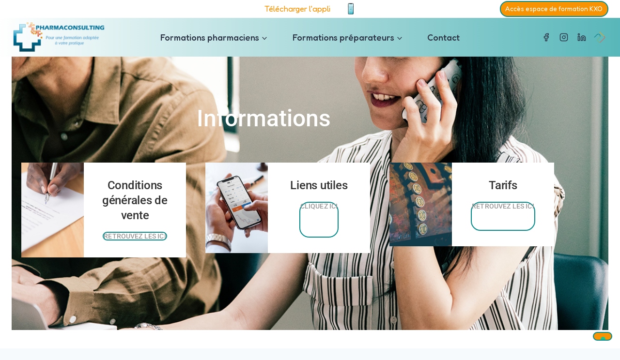

--- FILE ---
content_type: text/css; charset: UTF-8;charset=UTF-8
request_url: https://pharma-consulting.fr/wp-admin/admin-ajax.php?action=easy-facebook-likebox-customizer-style&ver=6.7.2
body_size: 786
content:

.efbl_feed_wraper.efbl_skin_8535 .efbl-grid-skin .efbl-row.e-outer {
	grid-template-columns: repeat(auto-fill, minmax(33.33%, 1fr));
}

		
.efbl_feed_wraper.efbl_skin_8535 .efbl_feeds_holder.efbl_feeds_carousel .owl-nav {
	display: flex;
}

.efbl_feed_wraper.efbl_skin_8535 .efbl_feeds_holder.efbl_feeds_carousel .owl-dots {
	display: block;
}

		
		
		
		
		
.efbl_feed_wraper.efbl_skin_8535 .efbl_header .efbl_header_inner_wrap .efbl_header_content .efbl_header_meta .efbl_header_title {
		}

.efbl_feed_wraper.efbl_skin_8535 .efbl_header .efbl_header_inner_wrap .efbl_header_img img {
	border-radius: 0;
}

.efbl_feed_wraper.efbl_skin_8535 .efbl_header .efbl_header_inner_wrap .efbl_header_content .efbl_header_meta .efbl_cat,
.efbl_feed_wraper.efbl_skin_8535 .efbl_header .efbl_header_inner_wrap .efbl_header_content .efbl_header_meta .efbl_followers {
		}

.efbl_feed_wraper.efbl_skin_8535 .efbl_header .efbl_header_inner_wrap .efbl_header_content .efbl_bio {
		}

		
		.efbl_feed_popup_container .efbl-post-detail.efbl-popup-skin-8535 .efbl-d-columns-wrapper {
		}

.efbl_feed_popup_container .efbl-post-detail.efbl-popup-skin-8535 .efbl-d-columns-wrapper, .efbl_feed_popup_container .efbl-post-detail.efbl-popup-skin-8535 .efbl-d-columns-wrapper .efbl-caption .efbl-feed-description, .efbl_feed_popup_container .efbl-post-detail.efbl-popup-skin-8535 a, .efbl_feed_popup_container .efbl-post-detail.efbl-popup-skin-8535 span {
	
		
}

.efbl_feed_popup_container .efbl-post-detail.efbl-popup-skin-8535 .efbl-d-columns-wrapper .efbl-post-header {

					display: flex;

			
}

.efbl_feed_popup_container .efbl-post-detail.efbl-popup-skin-8535 .efbl-d-columns-wrapper .efbl-post-header .efbl-profile-image {

					display: block;

			
}

.efbl_feed_popup_container .efbl-post-detail.efbl-popup-skin-8535 .efbl-d-columns-wrapper .efbl-post-header h2 {

		
}

.efbl_feed_popup_container .efbl-post-detail.efbl-popup-skin-8535 .efbl-d-columns-wrapper .efbl-post-header span {

		
}

.efbl_feed_popup_container .efbl-post-detail.efbl-popup-skin-8535 .efbl-feed-description, .efbl_feed_popup_container .efbl-post-detail.efbl-popup-skin-8535 .efbl_link_text {

					display: block;

			
}

.efbl_feed_popup_container .efbl-post-detail.efbl-popup-skin-8535 .efbl-d-columns-wrapper .efbl-reactions-box {

					display: flex;

							
}

.efbl_feed_popup_container .efbl-post-detail.efbl-popup-skin-8535 .efbl-d-columns-wrapper .efbl-reactions-box .efbl-reactions span {

		
}


.efbl_feed_popup_container .efbl-post-detail.efbl-popup-skin-8535 .efbl-d-columns-wrapper .efbl-reactions-box .efbl-reactions .efbl_popup_likes_main {

					display: flex;

			
}

.efbl_feed_popup_container .efbl-post-detail.efbl-popup-skin-8535 .efbl-d-columns-wrapper .efbl-reactions-box .efbl-reactions .efbl-popup-comments-icon-wrapper {

					display: flex;

			
}

.efbl_feed_popup_container .efbl-post-detail.efbl-popup-skin-8535 .efbl-commnets, .efbl_feed_popup_container .efbl-post-detail.efbl-popup-skin-8535 .efbl-comments-list {

					display: block;

			
}

.efbl_feed_popup_container .efbl-post-detail.efbl-popup-skin-8535 .efbl-action-btn {

					display: block;

			
}

.efbl_feed_popup_container .efbl-post-detail.efbl-popup-skin-8535 .efbl-d-columns-wrapper .efbl-comments-list .efbl-comment-wrap {

		
}
		
.efbl_feed_wraper.efbl_skin_8536 .efbl-grid-skin .efbl-row.e-outer {
	grid-template-columns: repeat(auto-fill, minmax(33.33%, 1fr));
}

		
.efbl_feed_wraper.efbl_skin_8536 .efbl_feeds_holder.efbl_feeds_carousel .owl-nav {
	display: flex;
}

.efbl_feed_wraper.efbl_skin_8536 .efbl_feeds_holder.efbl_feeds_carousel .owl-dots {
	display: block;
}

		
		
		
		
		
.efbl_feed_wraper.efbl_skin_8536 .efbl_header .efbl_header_inner_wrap .efbl_header_content .efbl_header_meta .efbl_header_title {
		}

.efbl_feed_wraper.efbl_skin_8536 .efbl_header .efbl_header_inner_wrap .efbl_header_img img {
	border-radius: 0;
}

.efbl_feed_wraper.efbl_skin_8536 .efbl_header .efbl_header_inner_wrap .efbl_header_content .efbl_header_meta .efbl_cat,
.efbl_feed_wraper.efbl_skin_8536 .efbl_header .efbl_header_inner_wrap .efbl_header_content .efbl_header_meta .efbl_followers {
		}

.efbl_feed_wraper.efbl_skin_8536 .efbl_header .efbl_header_inner_wrap .efbl_header_content .efbl_bio {
		}

		
		.efbl_feed_popup_container .efbl-post-detail.efbl-popup-skin-8536 .efbl-d-columns-wrapper {
		}

.efbl_feed_popup_container .efbl-post-detail.efbl-popup-skin-8536 .efbl-d-columns-wrapper, .efbl_feed_popup_container .efbl-post-detail.efbl-popup-skin-8536 .efbl-d-columns-wrapper .efbl-caption .efbl-feed-description, .efbl_feed_popup_container .efbl-post-detail.efbl-popup-skin-8536 a, .efbl_feed_popup_container .efbl-post-detail.efbl-popup-skin-8536 span {
	
		
}

.efbl_feed_popup_container .efbl-post-detail.efbl-popup-skin-8536 .efbl-d-columns-wrapper .efbl-post-header {

					display: flex;

			
}

.efbl_feed_popup_container .efbl-post-detail.efbl-popup-skin-8536 .efbl-d-columns-wrapper .efbl-post-header .efbl-profile-image {

					display: block;

			
}

.efbl_feed_popup_container .efbl-post-detail.efbl-popup-skin-8536 .efbl-d-columns-wrapper .efbl-post-header h2 {

		
}

.efbl_feed_popup_container .efbl-post-detail.efbl-popup-skin-8536 .efbl-d-columns-wrapper .efbl-post-header span {

		
}

.efbl_feed_popup_container .efbl-post-detail.efbl-popup-skin-8536 .efbl-feed-description, .efbl_feed_popup_container .efbl-post-detail.efbl-popup-skin-8536 .efbl_link_text {

					display: block;

			
}

.efbl_feed_popup_container .efbl-post-detail.efbl-popup-skin-8536 .efbl-d-columns-wrapper .efbl-reactions-box {

					display: flex;

							
}

.efbl_feed_popup_container .efbl-post-detail.efbl-popup-skin-8536 .efbl-d-columns-wrapper .efbl-reactions-box .efbl-reactions span {

		
}


.efbl_feed_popup_container .efbl-post-detail.efbl-popup-skin-8536 .efbl-d-columns-wrapper .efbl-reactions-box .efbl-reactions .efbl_popup_likes_main {

					display: flex;

			
}

.efbl_feed_popup_container .efbl-post-detail.efbl-popup-skin-8536 .efbl-d-columns-wrapper .efbl-reactions-box .efbl-reactions .efbl-popup-comments-icon-wrapper {

					display: flex;

			
}

.efbl_feed_popup_container .efbl-post-detail.efbl-popup-skin-8536 .efbl-commnets, .efbl_feed_popup_container .efbl-post-detail.efbl-popup-skin-8536 .efbl-comments-list {

					display: block;

			
}

.efbl_feed_popup_container .efbl-post-detail.efbl-popup-skin-8536 .efbl-action-btn {

					display: block;

			
}

.efbl_feed_popup_container .efbl-post-detail.efbl-popup-skin-8536 .efbl-d-columns-wrapper .efbl-comments-list .efbl-comment-wrap {

		
}
		
.efbl_feed_wraper.efbl_skin_8537 .efbl-grid-skin .efbl-row.e-outer {
	grid-template-columns: repeat(auto-fill, minmax(33.33%, 1fr));
}

		
.efbl_feed_wraper.efbl_skin_8537 .efbl_feeds_holder.efbl_feeds_carousel .owl-nav {
	display: flex;
}

.efbl_feed_wraper.efbl_skin_8537 .efbl_feeds_holder.efbl_feeds_carousel .owl-dots {
	display: block;
}

		
		
		
		
		
.efbl_feed_wraper.efbl_skin_8537 .efbl_header .efbl_header_inner_wrap .efbl_header_content .efbl_header_meta .efbl_header_title {
		}

.efbl_feed_wraper.efbl_skin_8537 .efbl_header .efbl_header_inner_wrap .efbl_header_img img {
	border-radius: 0;
}

.efbl_feed_wraper.efbl_skin_8537 .efbl_header .efbl_header_inner_wrap .efbl_header_content .efbl_header_meta .efbl_cat,
.efbl_feed_wraper.efbl_skin_8537 .efbl_header .efbl_header_inner_wrap .efbl_header_content .efbl_header_meta .efbl_followers {
		}

.efbl_feed_wraper.efbl_skin_8537 .efbl_header .efbl_header_inner_wrap .efbl_header_content .efbl_bio {
		}

		
		.efbl_feed_popup_container .efbl-post-detail.efbl-popup-skin-8537 .efbl-d-columns-wrapper {
		}

.efbl_feed_popup_container .efbl-post-detail.efbl-popup-skin-8537 .efbl-d-columns-wrapper, .efbl_feed_popup_container .efbl-post-detail.efbl-popup-skin-8537 .efbl-d-columns-wrapper .efbl-caption .efbl-feed-description, .efbl_feed_popup_container .efbl-post-detail.efbl-popup-skin-8537 a, .efbl_feed_popup_container .efbl-post-detail.efbl-popup-skin-8537 span {
	
		
}

.efbl_feed_popup_container .efbl-post-detail.efbl-popup-skin-8537 .efbl-d-columns-wrapper .efbl-post-header {

					display: flex;

			
}

.efbl_feed_popup_container .efbl-post-detail.efbl-popup-skin-8537 .efbl-d-columns-wrapper .efbl-post-header .efbl-profile-image {

					display: block;

			
}

.efbl_feed_popup_container .efbl-post-detail.efbl-popup-skin-8537 .efbl-d-columns-wrapper .efbl-post-header h2 {

		
}

.efbl_feed_popup_container .efbl-post-detail.efbl-popup-skin-8537 .efbl-d-columns-wrapper .efbl-post-header span {

		
}

.efbl_feed_popup_container .efbl-post-detail.efbl-popup-skin-8537 .efbl-feed-description, .efbl_feed_popup_container .efbl-post-detail.efbl-popup-skin-8537 .efbl_link_text {

					display: block;

			
}

.efbl_feed_popup_container .efbl-post-detail.efbl-popup-skin-8537 .efbl-d-columns-wrapper .efbl-reactions-box {

					display: flex;

							
}

.efbl_feed_popup_container .efbl-post-detail.efbl-popup-skin-8537 .efbl-d-columns-wrapper .efbl-reactions-box .efbl-reactions span {

		
}


.efbl_feed_popup_container .efbl-post-detail.efbl-popup-skin-8537 .efbl-d-columns-wrapper .efbl-reactions-box .efbl-reactions .efbl_popup_likes_main {

					display: flex;

			
}

.efbl_feed_popup_container .efbl-post-detail.efbl-popup-skin-8537 .efbl-d-columns-wrapper .efbl-reactions-box .efbl-reactions .efbl-popup-comments-icon-wrapper {

					display: flex;

			
}

.efbl_feed_popup_container .efbl-post-detail.efbl-popup-skin-8537 .efbl-commnets, .efbl_feed_popup_container .efbl-post-detail.efbl-popup-skin-8537 .efbl-comments-list {

					display: block;

			
}

.efbl_feed_popup_container .efbl-post-detail.efbl-popup-skin-8537 .efbl-action-btn {

					display: block;

			
}

.efbl_feed_popup_container .efbl-post-detail.efbl-popup-skin-8537 .efbl-d-columns-wrapper .efbl-comments-list .efbl-comment-wrap {

		
}
		
.efbl_feed_wraper.efbl_skin_8538 .efbl-grid-skin .efbl-row.e-outer {
	grid-template-columns: repeat(auto-fill, minmax(33.33%, 1fr));
}

		
.efbl_feed_wraper.efbl_skin_8538 .efbl_feeds_holder.efbl_feeds_carousel .owl-nav {
	display: flex;
}

.efbl_feed_wraper.efbl_skin_8538 .efbl_feeds_holder.efbl_feeds_carousel .owl-dots {
	display: block;
}

		
		
		
		
		
.efbl_feed_wraper.efbl_skin_8538 .efbl_header .efbl_header_inner_wrap .efbl_header_content .efbl_header_meta .efbl_header_title {
		}

.efbl_feed_wraper.efbl_skin_8538 .efbl_header .efbl_header_inner_wrap .efbl_header_img img {
	border-radius: 0;
}

.efbl_feed_wraper.efbl_skin_8538 .efbl_header .efbl_header_inner_wrap .efbl_header_content .efbl_header_meta .efbl_cat,
.efbl_feed_wraper.efbl_skin_8538 .efbl_header .efbl_header_inner_wrap .efbl_header_content .efbl_header_meta .efbl_followers {
		}

.efbl_feed_wraper.efbl_skin_8538 .efbl_header .efbl_header_inner_wrap .efbl_header_content .efbl_bio {
		}

		
		.efbl_feed_popup_container .efbl-post-detail.efbl-popup-skin-8538 .efbl-d-columns-wrapper {
		}

.efbl_feed_popup_container .efbl-post-detail.efbl-popup-skin-8538 .efbl-d-columns-wrapper, .efbl_feed_popup_container .efbl-post-detail.efbl-popup-skin-8538 .efbl-d-columns-wrapper .efbl-caption .efbl-feed-description, .efbl_feed_popup_container .efbl-post-detail.efbl-popup-skin-8538 a, .efbl_feed_popup_container .efbl-post-detail.efbl-popup-skin-8538 span {
	
		
}

.efbl_feed_popup_container .efbl-post-detail.efbl-popup-skin-8538 .efbl-d-columns-wrapper .efbl-post-header {

					display: flex;

			
}

.efbl_feed_popup_container .efbl-post-detail.efbl-popup-skin-8538 .efbl-d-columns-wrapper .efbl-post-header .efbl-profile-image {

					display: block;

			
}

.efbl_feed_popup_container .efbl-post-detail.efbl-popup-skin-8538 .efbl-d-columns-wrapper .efbl-post-header h2 {

		
}

.efbl_feed_popup_container .efbl-post-detail.efbl-popup-skin-8538 .efbl-d-columns-wrapper .efbl-post-header span {

		
}

.efbl_feed_popup_container .efbl-post-detail.efbl-popup-skin-8538 .efbl-feed-description, .efbl_feed_popup_container .efbl-post-detail.efbl-popup-skin-8538 .efbl_link_text {

					display: block;

			
}

.efbl_feed_popup_container .efbl-post-detail.efbl-popup-skin-8538 .efbl-d-columns-wrapper .efbl-reactions-box {

					display: flex;

							
}

.efbl_feed_popup_container .efbl-post-detail.efbl-popup-skin-8538 .efbl-d-columns-wrapper .efbl-reactions-box .efbl-reactions span {

		
}


.efbl_feed_popup_container .efbl-post-detail.efbl-popup-skin-8538 .efbl-d-columns-wrapper .efbl-reactions-box .efbl-reactions .efbl_popup_likes_main {

					display: flex;

			
}

.efbl_feed_popup_container .efbl-post-detail.efbl-popup-skin-8538 .efbl-d-columns-wrapper .efbl-reactions-box .efbl-reactions .efbl-popup-comments-icon-wrapper {

					display: flex;

			
}

.efbl_feed_popup_container .efbl-post-detail.efbl-popup-skin-8538 .efbl-commnets, .efbl_feed_popup_container .efbl-post-detail.efbl-popup-skin-8538 .efbl-comments-list {

					display: block;

			
}

.efbl_feed_popup_container .efbl-post-detail.efbl-popup-skin-8538 .efbl-action-btn {

					display: block;

			
}

.efbl_feed_popup_container .efbl-post-detail.efbl-popup-skin-8538 .efbl-d-columns-wrapper .efbl-comments-list .efbl-comment-wrap {

		
}
		

--- FILE ---
content_type: text/css
request_url: https://pharma-consulting.fr/wp-content/uploads/elementor/css/post-2377.css?ver=1769010367
body_size: 460
content:
.elementor-kit-2377{--e-global-color-primary:#048B8B;--e-global-color-secondary:#9ABED9;--e-global-color-text:#54595F;--e-global-color-accent:#F89303;--e-global-color-kadence1:#f89303;--e-global-color-kadence2:#048b8b;--e-global-color-kadence3:#1A202C;--e-global-color-kadence4:#2D3748;--e-global-color-kadence5:#4A5568;--e-global-color-kadence6:#718096;--e-global-color-kadence7:#EDF2F7;--e-global-color-kadence8:#F7FAFC;--e-global-color-kadence9:#ffffff;--e-global-typography-primary-font-family:"Gloria Hallelujah";--e-global-typography-primary-font-weight:600;--e-global-typography-secondary-font-family:"Fredoka";--e-global-typography-secondary-font-weight:400;--e-global-typography-text-font-family:"Fredoka";--e-global-typography-text-font-weight:400;--e-global-typography-accent-font-family:"Fredoka";--e-global-typography-accent-font-weight:500;font-family:"Fredoka", Sans-serif;font-weight:400;}.elementor-kit-2377.el-is-editing{--global-palette1:#f89303;--global-palette2:#048b8b;--global-palette3:#1A202C;--global-palette4:#2D3748;--global-palette5:#4A5568;--global-palette6:#718096;--global-palette7:#EDF2F7;--global-palette8:#F7FAFC;--global-palette9:#ffffff;}.elementor-kit-2377 h2{color:#F89303;font-family:"Aboreto", Sans-serif;}.elementor-section.elementor-section-boxed > .elementor-container{max-width:1140px;}.e-con{--container-max-width:1140px;}.elementor-widget:not(:last-child){margin-block-end:20px;}.elementor-element{--widgets-spacing:20px 20px;--widgets-spacing-row:20px;--widgets-spacing-column:20px;}{}h1.entry-title{display:var(--page-title-display);}@media(max-width:1024px){.elementor-section.elementor-section-boxed > .elementor-container{max-width:1024px;}.e-con{--container-max-width:1024px;}}@media(max-width:767px){.elementor-section.elementor-section-boxed > .elementor-container{max-width:767px;}.e-con{--container-max-width:767px;}}

--- FILE ---
content_type: text/css
request_url: https://pharma-consulting.fr/wp-content/uploads/elementor/css/post-94.css?ver=1769049887
body_size: 1412
content:
.elementor-94 .elementor-element.elementor-element-56d70083 > .elementor-container > .elementor-column > .elementor-widget-wrap{align-content:center;align-items:center;}.elementor-94 .elementor-element.elementor-element-56d70083:not(.elementor-motion-effects-element-type-background), .elementor-94 .elementor-element.elementor-element-56d70083 > .elementor-motion-effects-container > .elementor-motion-effects-layer{background-image:url("https://pharma-consulting.fr/wp-content/uploads/2021/02/rawpixel-1066968-unsplash.jpg");background-position:center center;background-repeat:no-repeat;background-size:cover;}.elementor-94 .elementor-element.elementor-element-56d70083 > .elementor-background-overlay{background-color:#17485F;opacity:0.97;transition:background 0.3s, border-radius 0.3s, opacity 0.3s;}.elementor-94 .elementor-element.elementor-element-56d70083 > .elementor-container{max-width:1040px;text-align:center;}.elementor-94 .elementor-element.elementor-element-56d70083{transition:background 0.3s, border 0.3s, border-radius 0.3s, box-shadow 0.3s;padding:80px 0px 0px 0px;}.elementor-94 .elementor-element.elementor-element-56c1489c > .elementor-widget-wrap > .elementor-widget:not(.elementor-widget__width-auto):not(.elementor-widget__width-initial):not(:last-child):not(.elementor-absolute){margin-block-end:12px;}.elementor-94 .elementor-element.elementor-element-379542ba .elementor-heading-title{font-family:"Roboto", Sans-serif;font-size:3rem;font-weight:500;line-height:1.1666em;color:#FFFFFF;}.elementor-94 .elementor-element.elementor-element-2f22d26e:not(.elementor-motion-effects-element-type-background), .elementor-94 .elementor-element.elementor-element-2f22d26e > .elementor-motion-effects-container > .elementor-motion-effects-layer{background-image:url("https://pharma-consulting.fr/wp-content/uploads/2021/02/rawpixel-1066968-unsplash.jpg");background-position:center center;background-repeat:no-repeat;background-size:cover;}.elementor-94 .elementor-element.elementor-element-2f22d26e > .elementor-background-overlay{background-color:#17485F;opacity:0.97;transition:background 0.3s, border-radius 0.3s, opacity 0.3s;}.elementor-94 .elementor-element.elementor-element-2f22d26e{transition:background 0.3s, border 0.3s, border-radius 0.3s, box-shadow 0.3s;padding:0px 0px 080px 0px;}.elementor-94 .elementor-element.elementor-element-6fc572e6 > .elementor-container > .elementor-column > .elementor-widget-wrap{align-content:center;align-items:center;}.elementor-94 .elementor-element.elementor-element-6fc572e6:not(.elementor-motion-effects-element-type-background), .elementor-94 .elementor-element.elementor-element-6fc572e6 > .elementor-motion-effects-container > .elementor-motion-effects-layer{background-color:#ffffff;}.elementor-94 .elementor-element.elementor-element-6fc572e6 > .elementor-container{min-height:0px;}.elementor-94 .elementor-element.elementor-element-6fc572e6:hover{box-shadow:0px 4px 8px 0px rgba(0,0,0,0.1);}.elementor-94 .elementor-element.elementor-element-6fc572e6{transition:background 0.3s, border 0.3s, border-radius 0.3s, box-shadow 0.3s;}.elementor-94 .elementor-element.elementor-element-6fc572e6 > .elementor-background-overlay{transition:background 0.3s, border-radius 0.3s, opacity 0.3s;}.elementor-94 .elementor-element.elementor-element-9ee9438:not(.elementor-motion-effects-element-type-background) > .elementor-widget-wrap, .elementor-94 .elementor-element.elementor-element-9ee9438 > .elementor-widget-wrap > .elementor-motion-effects-container > .elementor-motion-effects-layer{background-image:url("https://pharma-consulting.fr/wp-content/uploads/2021/02/cytonn-photography-GJao3ZTX9gU-unsplash-scaled.jpg");background-position:bottom center;background-repeat:no-repeat;background-size:cover;}.elementor-94 .elementor-element.elementor-element-9ee9438 > .elementor-element-populated{transition:background 0.3s, border 0.3s, border-radius 0.3s, box-shadow 0.3s;margin:0px 0px 0px 0px;--e-column-margin-right:0px;--e-column-margin-left:0px;padding:0px 0px 0px 0px;}.elementor-94 .elementor-element.elementor-element-9ee9438 > .elementor-element-populated > .elementor-background-overlay{transition:background 0.3s, border-radius 0.3s, opacity 0.3s;}.elementor-94 .elementor-element.elementor-element-4b6dde6{--spacer-size:50px;}.elementor-94 .elementor-element.elementor-element-bab45fd > .elementor-widget-wrap > .elementor-widget:not(.elementor-widget__width-auto):not(.elementor-widget__width-initial):not(:last-child):not(.elementor-absolute){margin-block-end:0px;}.elementor-94 .elementor-element.elementor-element-bab45fd > .elementor-element-populated{padding:32px 32px 32px 32px;}.elementor-94 .elementor-element.elementor-element-646f6a40 > .elementor-widget-container{margin:0px 0px 12px 0px;}.elementor-94 .elementor-element.elementor-element-646f6a40{text-align:center;}.elementor-94 .elementor-element.elementor-element-646f6a40 .elementor-heading-title{font-family:"Roboto", Sans-serif;font-size:1.5rem;font-weight:500;line-height:1.333em;letter-spacing:-0.25px;color:#333333;}.elementor-94 .elementor-element.elementor-element-6bef2fbb .elementor-button{background-color:rgba(0,0,0,0);font-family:"Roboto", Sans-serif;font-size:0.875rem;font-weight:500;text-transform:uppercase;letter-spacing:0.15px;fill:#999999;color:#999999;padding:0px 0px 0px 0px;}.elementor-94 .elementor-element.elementor-element-6bef2fbb .elementor-button:hover, .elementor-94 .elementor-element.elementor-element-6bef2fbb .elementor-button:focus{color:#444444;}.elementor-94 .elementor-element.elementor-element-6bef2fbb .elementor-button:hover svg, .elementor-94 .elementor-element.elementor-element-6bef2fbb .elementor-button:focus svg{fill:#444444;}.elementor-94 .elementor-element.elementor-element-e783049{--spacer-size:50px;}.elementor-94 .elementor-element.elementor-element-33a94941 > .elementor-container > .elementor-column > .elementor-widget-wrap{align-content:center;align-items:center;}.elementor-94 .elementor-element.elementor-element-33a94941:not(.elementor-motion-effects-element-type-background), .elementor-94 .elementor-element.elementor-element-33a94941 > .elementor-motion-effects-container > .elementor-motion-effects-layer{background-color:#ffffff;}.elementor-94 .elementor-element.elementor-element-33a94941:hover{box-shadow:0px 4px 8px 0px rgba(0,0,0,0.1);}.elementor-94 .elementor-element.elementor-element-33a94941{transition:background 0.3s, border 0.3s, border-radius 0.3s, box-shadow 0.3s;}.elementor-94 .elementor-element.elementor-element-33a94941 > .elementor-background-overlay{transition:background 0.3s, border-radius 0.3s, opacity 0.3s;}.elementor-94 .elementor-element.elementor-element-2c09f609:not(.elementor-motion-effects-element-type-background) > .elementor-widget-wrap, .elementor-94 .elementor-element.elementor-element-2c09f609 > .elementor-widget-wrap > .elementor-motion-effects-container > .elementor-motion-effects-layer{background-image:url("https://pharma-consulting.fr/wp-content/uploads/2021/02/rawpixel-557123-unsplash.jpg");background-position:center center;background-repeat:no-repeat;background-size:cover;}.elementor-94 .elementor-element.elementor-element-2c09f609 > .elementor-element-populated{transition:background 0.3s, border 0.3s, border-radius 0.3s, box-shadow 0.3s;}.elementor-94 .elementor-element.elementor-element-2c09f609 > .elementor-element-populated > .elementor-background-overlay{transition:background 0.3s, border-radius 0.3s, opacity 0.3s;}.elementor-94 .elementor-element.elementor-element-696a88c{--spacer-size:50px;}.elementor-94 .elementor-element.elementor-element-2aa0ab9c > .elementor-widget-wrap > .elementor-widget:not(.elementor-widget__width-auto):not(.elementor-widget__width-initial):not(:last-child):not(.elementor-absolute){margin-block-end:0px;}.elementor-94 .elementor-element.elementor-element-2aa0ab9c > .elementor-element-populated{padding:32px 32px 32px 32px;}.elementor-94 .elementor-element.elementor-element-6dc9590d > .elementor-widget-container{margin:0px 0px 12px 0px;}.elementor-94 .elementor-element.elementor-element-6dc9590d{text-align:center;}.elementor-94 .elementor-element.elementor-element-6dc9590d .elementor-heading-title{font-family:"Roboto", Sans-serif;font-size:1.5rem;font-weight:500;line-height:1.333em;letter-spacing:-0.25px;color:#333333;}.elementor-94 .elementor-element.elementor-element-21be2659 .elementor-button{background-color:rgba(0,0,0,0);font-family:"Roboto", Sans-serif;font-size:0.875rem;font-weight:500;text-transform:uppercase;letter-spacing:0.15px;fill:#999999;color:#999999;padding:0px 0px 0px 0px;}.elementor-94 .elementor-element.elementor-element-21be2659 .elementor-button:hover, .elementor-94 .elementor-element.elementor-element-21be2659 .elementor-button:focus{color:#444444;}.elementor-94 .elementor-element.elementor-element-21be2659 .elementor-button:hover svg, .elementor-94 .elementor-element.elementor-element-21be2659 .elementor-button:focus svg{fill:#444444;}.elementor-94 .elementor-element.elementor-element-5703c3a6 > .elementor-container > .elementor-column > .elementor-widget-wrap{align-content:center;align-items:center;}.elementor-94 .elementor-element.elementor-element-5703c3a6:not(.elementor-motion-effects-element-type-background), .elementor-94 .elementor-element.elementor-element-5703c3a6 > .elementor-motion-effects-container > .elementor-motion-effects-layer{background-color:#ffffff;}.elementor-94 .elementor-element.elementor-element-5703c3a6:hover{box-shadow:0px 4px 8px 0px rgba(0,0,0,0.1);}.elementor-94 .elementor-element.elementor-element-5703c3a6{transition:background 0.3s, border 0.3s, border-radius 0.3s, box-shadow 0.3s;}.elementor-94 .elementor-element.elementor-element-5703c3a6 > .elementor-background-overlay{transition:background 0.3s, border-radius 0.3s, opacity 0.3s;}.elementor-94 .elementor-element.elementor-element-3f03990b:not(.elementor-motion-effects-element-type-background) > .elementor-widget-wrap, .elementor-94 .elementor-element.elementor-element-3f03990b > .elementor-widget-wrap > .elementor-motion-effects-container > .elementor-motion-effects-layer{background-image:url("https://pharma-consulting.fr/wp-content/uploads/2021/04/alvaro-reyes-MEldcHumbu8-unsplash-scaled.jpg");background-position:center center;background-repeat:no-repeat;background-size:cover;}.elementor-bc-flex-widget .elementor-94 .elementor-element.elementor-element-3f03990b.elementor-column .elementor-widget-wrap{align-items:center;}.elementor-94 .elementor-element.elementor-element-3f03990b.elementor-column.elementor-element[data-element_type="column"] > .elementor-widget-wrap.elementor-element-populated{align-content:center;align-items:center;}.elementor-94 .elementor-element.elementor-element-3f03990b > .elementor-element-populated{transition:background 0.3s, border 0.3s, border-radius 0.3s, box-shadow 0.3s;}.elementor-94 .elementor-element.elementor-element-3f03990b > .elementor-element-populated > .elementor-background-overlay{transition:background 0.3s, border-radius 0.3s, opacity 0.3s;}.elementor-94 .elementor-element.elementor-element-2e0a0959{--spacer-size:50px;}.elementor-94 .elementor-element.elementor-element-1baf919b > .elementor-widget-wrap > .elementor-widget:not(.elementor-widget__width-auto):not(.elementor-widget__width-initial):not(:last-child):not(.elementor-absolute){margin-block-end:0px;}.elementor-94 .elementor-element.elementor-element-1baf919b > .elementor-element-populated{padding:32px 32px 32px 32px;}.elementor-94 .elementor-element.elementor-element-64ab060a > .elementor-widget-container{margin:0px 0px 12px 0px;}.elementor-94 .elementor-element.elementor-element-64ab060a{text-align:center;}.elementor-94 .elementor-element.elementor-element-64ab060a .elementor-heading-title{font-family:"Roboto", Sans-serif;font-size:1.5rem;font-weight:500;line-height:1.333em;letter-spacing:-0.25px;color:#333333;}.elementor-94 .elementor-element.elementor-element-10016472 .elementor-button{background-color:rgba(0,0,0,0);font-family:"Roboto", Sans-serif;font-size:0.875rem;font-weight:500;text-transform:uppercase;letter-spacing:0.15px;fill:#999999;color:#999999;padding:0px 0px 0px 0px;}.elementor-94 .elementor-element.elementor-element-10016472 .elementor-button:hover, .elementor-94 .elementor-element.elementor-element-10016472 .elementor-button:focus{color:#444444;}.elementor-94 .elementor-element.elementor-element-10016472 .elementor-button:hover svg, .elementor-94 .elementor-element.elementor-element-10016472 .elementor-button:focus svg{fill:#444444;}@media(min-width:768px){.elementor-94 .elementor-element.elementor-element-9ee9438{width:38%;}.elementor-94 .elementor-element.elementor-element-bab45fd{width:61.949%;}.elementor-94 .elementor-element.elementor-element-2c09f609{width:38%;}.elementor-94 .elementor-element.elementor-element-2aa0ab9c{width:61.949%;}.elementor-94 .elementor-element.elementor-element-3f03990b{width:38%;}.elementor-94 .elementor-element.elementor-element-1baf919b{width:61.949%;}}@media(min-width:1025px){.elementor-94 .elementor-element.elementor-element-56d70083:not(.elementor-motion-effects-element-type-background), .elementor-94 .elementor-element.elementor-element-56d70083 > .elementor-motion-effects-container > .elementor-motion-effects-layer{background-attachment:fixed;}.elementor-94 .elementor-element.elementor-element-2f22d26e:not(.elementor-motion-effects-element-type-background), .elementor-94 .elementor-element.elementor-element-2f22d26e > .elementor-motion-effects-container > .elementor-motion-effects-layer{background-attachment:fixed;}}@media(max-width:1024px){.elementor-94 .elementor-element.elementor-element-379542ba .elementor-heading-title{font-size:3rem;}}@media(max-width:767px){.elementor-94 .elementor-element.elementor-element-56d70083{padding:40px 0px 40px 0px;}.elementor-94 .elementor-element.elementor-element-379542ba .elementor-heading-title{font-size:2.5rem;}.elementor-94 .elementor-element.elementor-element-9ee9438 > .elementor-element-populated{padding:60px 0px 60px 0px;}.elementor-94 .elementor-element.elementor-element-bab45fd > .elementor-element-populated{padding:24px 24px 24px 24px;}.elementor-94 .elementor-element.elementor-element-2c09f609 > .elementor-element-populated{padding:60px 0px 60px 0px;}.elementor-94 .elementor-element.elementor-element-2aa0ab9c > .elementor-element-populated{padding:24px 24px 24px 24px;}.elementor-94 .elementor-element.elementor-element-3f03990b > .elementor-element-populated{padding:60px 0px 60px 0px;}.elementor-94 .elementor-element.elementor-element-1baf919b > .elementor-element-populated{padding:24px 24px 24px 24px;}}

--- FILE ---
content_type: text/css
request_url: https://pharma-consulting.fr/wp-content/uploads/depicter/css/36.css?ver=1768903824
body_size: 435
content:

.depicter-36-display .depicter-backdrop{
	background-color:transparent;
}
.depicter-revert .depicter-36-element-5{
	background-color:#000;
	border-radius:5px;
}
.depicter-revert .depicter-36-element-5:not(.depicter-hover-off){
	transition:all ease 0.5s;
}
.depicter-revert .depicter-36-element-5:not(.depicter-hover-off):hover {
	background-color:#FFB720;
	border-color:#000;
}
.depicter-36-element-5 .depicter-symbol-container{
	fill:#FFF;
	transform:scale( 1.1 );
	transition:all ease 0.5s;
}
.depicter-36-element-5:hover .depicter-symbol-container{
	transform:scale( 1.1 );
}
.depicter-revert .depicter-36-element-16{
	font-size:13px;
	text-align:center;
	color:#000;
	font-family:"Open Sans";
	font-weight:300;
	box-shadow:10px 10px 25px 0px #000;
	background-color:#FFF;
	border:none;
	border-radius:20px;
}
.depicter-revert .depicter-36-element-16-frame{
	mix-blend-mode:normal;
}
.depicter-revert .depicter-36-element-16 .dp-icon-container{
	transform:scale(1);
}
.depicter-revert .depicter-36-element-16 .dp-disabled{
	opacity:1;
}
.depicter-revert .depicter-36-element-15{
	box-shadow:10px 10px 25px 0px #000;
	border-width:1px;
	border-style:solid;
	border-color:#000;
	border-radius:15px;
}
.depicter-revert .depicter-36-element-14{
	box-shadow:10px 10px 25px 0px #000;
}
.depicter-revert .depicter-36-element-4{
	font-size:16px;
	text-align:center;
	color:#414141;
	font-family:"Open Sans";
	font-weight:600;
	line-height:140%;
	text-transform:lowercase;
	letter-spacing:0px;
	background-color:transparent;
}
.depicter-revert .depicter-36-element-3{
	font-size:29px;
	text-align:center;
	color:#FFF;
	font-family:"PT Serif";
	font-weight:700;
	line-height:120%;
	text-transform:capitalize;
	letter-spacing:-1px;
	background-color:transparent;
}
.depicter-revert .depicter-36-section-1 .depicter-section-background{
	background-color:#F89303;
}



--- FILE ---
content_type: application/javascript; charset=utf-8
request_url: https://cs.iubenda.com/cookie-solution/confs/js/15331720.js
body_size: -196
content:
_iub.csRC = { consApiKey: 'VSdxOTwn7WW3xUKDlTDfxCMas16QEAVh', publicId: 'e5c83535-472d-494f-a18b-03aa5b1041ee', floatingGroup: false };
_iub.csEnabled = true;
_iub.csPurposes = [];
_iub.csFeatures = {"geolocation_setting":false,"cookie_solution_white_labeling":0,"rejection_recovery":false,"full_customization":false,"multiple_languages":"fr","mobile_app_integration":false};
_iub.csT = null;
_iub.googleConsentModeV2 = true;
